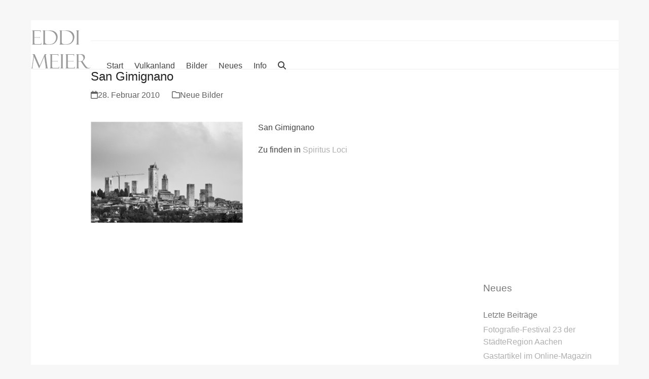

--- FILE ---
content_type: text/html; charset=UTF-8
request_url: https://www.eddimeier.de/gimignano/
body_size: 13596
content:
<!DOCTYPE html>
<html dir="ltr" lang="de" prefix="og: https://ogp.me/ns#" class="wpex-classic-style">
<head>
<meta charset="UTF-8">
<link rel="profile" href="http://gmpg.org/xfn/11">
<title>San Gimignano - Eddi Meier</title>
	<style>img:is([sizes="auto" i], [sizes^="auto," i]) { contain-intrinsic-size: 3000px 1500px }</style>
	
		<!-- All in One SEO 4.8.7.2 - aioseo.com -->
	<meta name="robots" content="max-image-preview:large" />
	<meta name="author" content="Eddi Meier"/>
	<link rel="canonical" href="https://www.eddimeier.de/gimignano/" />
	<meta name="generator" content="All in One SEO (AIOSEO) 4.8.7.2" />
		<meta property="og:locale" content="de_DE" />
		<meta property="og:site_name" content="Eddi Meier - Fotografie" />
		<meta property="og:type" content="article" />
		<meta property="og:title" content="San Gimignano - Eddi Meier" />
		<meta property="og:url" content="https://www.eddimeier.de/gimignano/" />
		<meta property="article:published_time" content="2010-02-28T22:23:00+00:00" />
		<meta property="article:modified_time" content="2019-10-27T22:21:36+00:00" />
		<meta name="twitter:card" content="summary" />
		<meta name="twitter:title" content="San Gimignano - Eddi Meier" />
		<script type="application/ld+json" class="aioseo-schema">
			{"@context":"https:\/\/schema.org","@graph":[{"@type":"BlogPosting","@id":"https:\/\/www.eddimeier.de\/gimignano\/#blogposting","name":"San Gimignano - Eddi Meier","headline":"San Gimignano","author":{"@id":"https:\/\/www.eddimeier.de\/author\/eddimeierae\/#author"},"publisher":{"@id":"https:\/\/www.eddimeier.de\/#person"},"image":{"@type":"ImageObject","url":"https:\/\/www.eddimeier.de\/wp-content\/uploads\/Galerie\/spiritusloci\/070917_IMG_0087.jpg","@id":"https:\/\/www.eddimeier.de\/gimignano\/#articleImage","width":602,"height":402},"datePublished":"2010-02-28T23:23:00+01:00","dateModified":"2019-10-27T23:21:36+01:00","inLanguage":"de-DE","mainEntityOfPage":{"@id":"https:\/\/www.eddimeier.de\/gimignano\/#webpage"},"isPartOf":{"@id":"https:\/\/www.eddimeier.de\/gimignano\/#webpage"},"articleSection":"Neue Bilder"},{"@type":"BreadcrumbList","@id":"https:\/\/www.eddimeier.de\/gimignano\/#breadcrumblist","itemListElement":[{"@type":"ListItem","@id":"https:\/\/www.eddimeier.de#listItem","position":1,"name":"Home","item":"https:\/\/www.eddimeier.de","nextItem":{"@type":"ListItem","@id":"https:\/\/www.eddimeier.de\/category\/neuebilder\/#listItem","name":"Neue Bilder"}},{"@type":"ListItem","@id":"https:\/\/www.eddimeier.de\/category\/neuebilder\/#listItem","position":2,"name":"Neue Bilder","item":"https:\/\/www.eddimeier.de\/category\/neuebilder\/","nextItem":{"@type":"ListItem","@id":"https:\/\/www.eddimeier.de\/gimignano\/#listItem","name":"San Gimignano"},"previousItem":{"@type":"ListItem","@id":"https:\/\/www.eddimeier.de#listItem","name":"Home"}},{"@type":"ListItem","@id":"https:\/\/www.eddimeier.de\/gimignano\/#listItem","position":3,"name":"San Gimignano","previousItem":{"@type":"ListItem","@id":"https:\/\/www.eddimeier.de\/category\/neuebilder\/#listItem","name":"Neue Bilder"}}]},{"@type":"Person","@id":"https:\/\/www.eddimeier.de\/#person","name":"Eddi Meier"},{"@type":"Person","@id":"https:\/\/www.eddimeier.de\/author\/eddimeierae\/#author","url":"https:\/\/www.eddimeier.de\/author\/eddimeierae\/","name":"Eddi Meier"},{"@type":"WebPage","@id":"https:\/\/www.eddimeier.de\/gimignano\/#webpage","url":"https:\/\/www.eddimeier.de\/gimignano\/","name":"San Gimignano - Eddi Meier","inLanguage":"de-DE","isPartOf":{"@id":"https:\/\/www.eddimeier.de\/#website"},"breadcrumb":{"@id":"https:\/\/www.eddimeier.de\/gimignano\/#breadcrumblist"},"author":{"@id":"https:\/\/www.eddimeier.de\/author\/eddimeierae\/#author"},"creator":{"@id":"https:\/\/www.eddimeier.de\/author\/eddimeierae\/#author"},"datePublished":"2010-02-28T23:23:00+01:00","dateModified":"2019-10-27T23:21:36+01:00"},{"@type":"WebSite","@id":"https:\/\/www.eddimeier.de\/#website","url":"https:\/\/www.eddimeier.de\/","name":"Eddi Meier","alternateName":"Eddi Meier","description":"Fotografie","inLanguage":"de-DE","publisher":{"@id":"https:\/\/www.eddimeier.de\/#person"}}]}
		</script>
		<!-- All in One SEO -->

<meta name="viewport" content="width=device-width, initial-scale=1">
<link rel='dns-prefetch' href='//ws.sharethis.com' />
<link rel="alternate" type="application/rss+xml" title="Eddi Meier &raquo; Feed" href="https://www.eddimeier.de/feed/" />
<link rel="alternate" type="application/rss+xml" title="Eddi Meier &raquo; Kommentar-Feed" href="https://www.eddimeier.de/comments/feed/" />
<link rel="alternate" type="application/rss+xml" title="Eddi Meier &raquo; Kommentar-Feed zu San Gimignano" href="https://www.eddimeier.de/gimignano/feed/" />
<link rel='stylesheet' id='wpex-wpbakery-slim-css' href='https://www.eddimeier.de/wp-content/themes/Total/assets/css/frontend/wpbakery-slim.min.css?ver=6.4.1' media='all' />
<link rel='stylesheet' id='contact-form-7-css' href='https://www.eddimeier.de/wp-content/plugins/contact-form-7/includes/css/styles.css?ver=6.1.1' media='all' />
<link rel='stylesheet' id='wpex-style-css' href='https://www.eddimeier.de/wp-content/themes/Total/style.css?ver=6.4.1' media='all' />
<link rel='stylesheet' id='wpex-mobile-menu-breakpoint-max-css' href='https://www.eddimeier.de/wp-content/themes/Total/assets/css/frontend/breakpoints/max.min.css?ver=6.4.1' media='only screen and (max-width:959px)' />
<link rel='stylesheet' id='wpex-mobile-menu-breakpoint-min-css' href='https://www.eddimeier.de/wp-content/themes/Total/assets/css/frontend/breakpoints/min.min.css?ver=6.4.1' media='only screen and (min-width:960px)' />
<link rel='stylesheet' id='vcex-shortcodes-css' href='https://www.eddimeier.de/wp-content/themes/Total/assets/css/frontend/vcex-shortcodes.min.css?ver=6.4.1' media='all' />
<link rel='stylesheet' id='fancybox-css' href='https://www.eddimeier.de/wp-content/themes/Total/assets/css/vendor/jquery.fancybox.min.css?ver=3.5.7' media='all' />
<link rel='stylesheet' id='wpex-fancybox-css' href='https://www.eddimeier.de/wp-content/themes/Total/assets/css/frontend/fancybox.min.css?ver=6.4.1' media='all' />
<script src="https://www.eddimeier.de/wp-includes/js/jquery/jquery.min.js?ver=3.7.1" id="jquery-core-js"></script>
<script src="https://www.eddimeier.de/wp-includes/js/jquery/jquery-migrate.min.js?ver=3.4.1" id="jquery-migrate-js"></script>
<script src="//www.eddimeier.de/wp-content/plugins/revslider/sr6/assets/js/rbtools.min.js?ver=6.7.29" async id="tp-tools-js"></script>
<script src="//www.eddimeier.de/wp-content/plugins/revslider/sr6/assets/js/rs6.min.js?ver=6.7.35" async id="revmin-js"></script>
<script src="https://www.eddimeier.de/wp-content/plugins/right-click-disable-orignal/rightclickdisable.js?ver=6.8.3" id="popsjs-js"></script>
<script id="wpex-core-js-extra">
var wpex_theme_params = {"selectArrowIcon":"<span class=\"wpex-select-arrow__icon wpex-icon--sm wpex-flex wpex-icon\" aria-hidden=\"true\"><svg viewBox=\"0 0 24 24\" xmlns=\"http:\/\/www.w3.org\/2000\/svg\"><rect fill=\"none\" height=\"24\" width=\"24\"\/><g transform=\"matrix(0, -1, 1, 0, -0.115, 23.885)\"><polygon points=\"17.77,3.77 16,2 6,12 16,22 17.77,20.23 9.54,12\"\/><\/g><\/svg><\/span>","customSelects":".widget_categories form,.widget_archive select,.vcex-form-shortcode select","scrollToHash":"1","localScrollFindLinks":"1","localScrollHighlight":"1","localScrollUpdateHash":"1","scrollToHashTimeout":"500","localScrollTargets":"li.local-scroll a, a.local-scroll, .local-scroll-link, .local-scroll-link > a,.sidr-class-local-scroll-link,li.sidr-class-local-scroll > span > a,li.sidr-class-local-scroll > a","scrollToBehavior":"smooth"};
</script>
<script src="https://www.eddimeier.de/wp-content/themes/Total/assets/js/frontend/core.min.js?ver=6.4.1" id="wpex-core-js" defer data-wp-strategy="defer"></script>
<script id="wpex-inline-js-after">
!function(){const e=document.querySelector("html"),t=()=>{const t=window.innerWidth-document.documentElement.clientWidth;t&&e.style.setProperty("--wpex-scrollbar-width",`${t}px`)};t(),window.addEventListener("resize",(()=>{t()}))}();
</script>
<script src="https://www.eddimeier.de/wp-content/themes/Total/assets/js/frontend/search/drop-down.min.js?ver=6.4.1" id="wpex-search-drop_down-js" defer data-wp-strategy="defer"></script>
<script id="wpex-mobile-menu-sidr-js-extra">
var wpex_mobile_menu_sidr_params = {"breakpoint":"959","i18n":{"openSubmenu":"Open submenu of %s","closeSubmenu":"Close submenu of %s"},"openSubmenuIcon":"<span class=\"wpex-open-submenu__icon wpex-transition-transform wpex-duration-300 wpex-icon\" aria-hidden=\"true\"><svg xmlns=\"http:\/\/www.w3.org\/2000\/svg\" viewBox=\"0 0 448 512\"><path d=\"M201.4 342.6c12.5 12.5 32.8 12.5 45.3 0l160-160c12.5-12.5 12.5-32.8 0-45.3s-32.8-12.5-45.3 0L224 274.7 86.6 137.4c-12.5-12.5-32.8-12.5-45.3 0s-12.5 32.8 0 45.3l160 160z\"\/><\/svg><\/span>","source":"#site-navigation, #mobile-menu-search","side":"right","dark_surface":"1","displace":"","aria_label":"Mobile menu","aria_label_close":"Close mobile menu","class":["wpex-mobile-menu"],"speed":"300"};
</script>
<script src="https://www.eddimeier.de/wp-content/themes/Total/assets/js/frontend/mobile-menu/sidr.min.js?ver=6.4.1" id="wpex-mobile-menu-sidr-js" defer data-wp-strategy="defer"></script>
<script id='st_insights_js' src="https://ws.sharethis.com/button/st_insights.js?publisher=eba0f3ba-f9ab-408c-bc68-c28af5afe749&amp;product=feather&amp;ver=1758796506" id="feather-sharethis-js"></script>
<script></script><link rel="https://api.w.org/" href="https://www.eddimeier.de/wp-json/" /><link rel="alternate" title="JSON" type="application/json" href="https://www.eddimeier.de/wp-json/wp/v2/posts/2602" /><link rel="EditURI" type="application/rsd+xml" title="RSD" href="https://www.eddimeier.de/xmlrpc.php?rsd" />
<meta name="generator" content="WordPress 6.8.3" />
<link rel='shortlink' href='https://www.eddimeier.de/?p=2602' />
<link rel="alternate" title="oEmbed (JSON)" type="application/json+oembed" href="https://www.eddimeier.de/wp-json/oembed/1.0/embed?url=https%3A%2F%2Fwww.eddimeier.de%2Fgimignano%2F" />
<link rel="alternate" title="oEmbed (XML)" type="text/xml+oembed" href="https://www.eddimeier.de/wp-json/oembed/1.0/embed?url=https%3A%2F%2Fwww.eddimeier.de%2Fgimignano%2F&#038;format=xml" />
<link rel="icon" href="https://www.eddimeier.de/wp-content/uploads/EM-Favicon%2032x32.png" sizes="32x32"><link rel="shortcut icon" href="https://www.eddimeier.de/wp-content/uploads/EM-Favicon%2032x32.png"><link rel="apple-touch-icon" href="https://www.eddimeier.de/wp-content/uploads/EM-Favicon%2057x57.png" sizes="57x57" ><link rel="apple-touch-icon" href="https://www.eddimeier.de/wp-content/uploads/EM-Favicon%2076x76.png" sizes="76x76" ><link rel="apple-touch-icon" href="https://www.eddimeier.de/wp-content/uploads/EM-Favicon%20120x120.png" sizes="120x120"><link rel="apple-touch-icon" href="https://www.eddimeier.de/wp-content/uploads/EM-Favicon%20152x152.png" sizes="114x114">
<style type="text/css"></style>
<meta property="fb:app_id" content="1341069215985920" /><script>
			window.fbAsyncInit = function() {
				FB.init({
					appId      : 1341069215985920,
					xfbml      : true,
					version    : 'v2.8'
				});
				FB.AppEvents.logPageView();
			};

			(function(d, s, id){
				var js, fjs = d.getElementsByTagName(s)[0];
				if (d.getElementById(id)) {return;}
				js = d.createElement(s); js.id = id;
				js.src = "https://connect.facebook.net/en_US/sdk.js";
				fjs.parentNode.insertBefore(js, fjs);
			}(document, 'script', 'facebook-jssdk'));
		</script><style>
.synved-social-resolution-single {
display: inline-block;
}
.synved-social-resolution-normal {
display: inline-block;
}
.synved-social-resolution-hidef {
display: none;
}

@media only screen and (min--moz-device-pixel-ratio: 2),
only screen and (-o-min-device-pixel-ratio: 2/1),
only screen and (-webkit-min-device-pixel-ratio: 2),
only screen and (min-device-pixel-ratio: 2),
only screen and (min-resolution: 2dppx),
only screen and (min-resolution: 192dpi) {
	.synved-social-resolution-normal {
	display: none;
	}
	.synved-social-resolution-hidef {
	display: inline-block;
	}
}
</style><noscript><style>body:not(.content-full-screen) .wpex-vc-row-stretched[data-vc-full-width-init="false"]{visibility:visible;}</style></noscript><script>function setREVStartSize(e){
			//window.requestAnimationFrame(function() {
				window.RSIW = window.RSIW===undefined ? window.innerWidth : window.RSIW;
				window.RSIH = window.RSIH===undefined ? window.innerHeight : window.RSIH;
				try {
					var pw = document.getElementById(e.c).parentNode.offsetWidth,
						newh;
					pw = pw===0 || isNaN(pw) || (e.l=="fullwidth" || e.layout=="fullwidth") ? window.RSIW : pw;
					e.tabw = e.tabw===undefined ? 0 : parseInt(e.tabw);
					e.thumbw = e.thumbw===undefined ? 0 : parseInt(e.thumbw);
					e.tabh = e.tabh===undefined ? 0 : parseInt(e.tabh);
					e.thumbh = e.thumbh===undefined ? 0 : parseInt(e.thumbh);
					e.tabhide = e.tabhide===undefined ? 0 : parseInt(e.tabhide);
					e.thumbhide = e.thumbhide===undefined ? 0 : parseInt(e.thumbhide);
					e.mh = e.mh===undefined || e.mh=="" || e.mh==="auto" ? 0 : parseInt(e.mh,0);
					if(e.layout==="fullscreen" || e.l==="fullscreen")
						newh = Math.max(e.mh,window.RSIH);
					else{
						e.gw = Array.isArray(e.gw) ? e.gw : [e.gw];
						for (var i in e.rl) if (e.gw[i]===undefined || e.gw[i]===0) e.gw[i] = e.gw[i-1];
						e.gh = e.el===undefined || e.el==="" || (Array.isArray(e.el) && e.el.length==0)? e.gh : e.el;
						e.gh = Array.isArray(e.gh) ? e.gh : [e.gh];
						for (var i in e.rl) if (e.gh[i]===undefined || e.gh[i]===0) e.gh[i] = e.gh[i-1];
											
						var nl = new Array(e.rl.length),
							ix = 0,
							sl;
						e.tabw = e.tabhide>=pw ? 0 : e.tabw;
						e.thumbw = e.thumbhide>=pw ? 0 : e.thumbw;
						e.tabh = e.tabhide>=pw ? 0 : e.tabh;
						e.thumbh = e.thumbhide>=pw ? 0 : e.thumbh;
						for (var i in e.rl) nl[i] = e.rl[i]<window.RSIW ? 0 : e.rl[i];
						sl = nl[0];
						for (var i in nl) if (sl>nl[i] && nl[i]>0) { sl = nl[i]; ix=i;}
						var m = pw>(e.gw[ix]+e.tabw+e.thumbw) ? 1 : (pw-(e.tabw+e.thumbw)) / (e.gw[ix]);
						newh =  (e.gh[ix] * m) + (e.tabh + e.thumbh);
					}
					var el = document.getElementById(e.c);
					if (el!==null && el) el.style.height = newh+"px";
					el = document.getElementById(e.c+"_wrapper");
					if (el!==null && el) {
						el.style.height = newh+"px";
						el.style.display = "block";
					}
				} catch(e){
					console.log("Failure at Presize of Slider:" + e)
				}
			//});
		  };</script>
		<style id="wp-custom-css">
			h1,h2,h3,h4,h5,h6{line-height:1.25;margin:30px 0 15px;}/************************* Widgets "Letzte Einträge" und "Kategorien" in der Seitenleiste =>keine Linien ************************** */.wpex-widget-recent-posts-li:first-child,.widget_categories li:first-child,.widget_recent_entries li:first-child,.widget_archive li:first-child,.widget_recent_comments li:first-child,.widget_product_categories li:first-child,.widget_layered_nav li:first-child,.widget-recent-posts-icons li:first-child,.site-footer .widget_nav_menu li:first-child{border-top:none;/* border-top:1px solid #eee;*/}.wpex-widget-recent-posts-li,.widget_categories li,.widget_recent_entries li,.widget_archive li,.widget_recent_comments li,.widget_product_categories li,.widget_layered_nav li,.widget-recent-posts-icons li,.site-footer .widget_nav_menu li{padding:2px 0;border-bottom:none;/* border-bottom:1px solid #eee;*/}.widget_categories li ul li:first-child{border-top:none !important;border-bottom:none !important;margin-top:2px;}/* *********************** Bilder Slider einbetten mit float left und etwas Rand =>einfach die Klasse im Slider Custom-CSS eintragen ************************* */.imgslider{width:300px !important;float:left !important;margin-right:30px !important;margin-bottom:30px !important;}/* *********************** Bilder Slider mit 200px Breite ************************* */.imgslider200{width:200px !important;float:left !important;margin-right:30px;margin-bottom:30px;padding-right:40px;}/* *********************** Bilder Carousel einbetten mit float left und etwas Rand =>einfach die Klasse im Custom-CSS eintragen ************************* */.imgcarousel{width:300px !important;float:left !important;margin-right:30px;margin-bottom:30px;}/* *********************** Image-Grid zur Anzeige auf Galerie-Seite einbetten mit float left und etwas Rand =>einfach die Klasse im Grid Custom-CSS eintragen ************************* */.imggrid{width:400px !important;float:left !important;padding-right:30px;padding-bottom:30px;}/* *********************** ImgGrid zur Anzeige auf Galerie-Seite für Grid Custom-CSS für 4 Thumbs 70px breit ************************* */.imggrid4x70{width:283px !important;float:left !important;padding-right:30px;padding-bottom:30px;}/* *********************** ImgGrid zur Anzeige auf Galerie-Seite für Grid Custom-CSS für 5 Thumbs 70px breit ************************* */.imggrid5x70{width:354px !important;float:left !important;padding-right:30px;padding-bottom:30px;}/* *********************** ImgGrid zur Anzeige auf Galerie-Seite für Grid Custom-CSS für 6 Thumbs 70px breit ************************* */.imggrid6x70{width:425px !important;float:left !important;padding-right:30px;padding-bottom:30px;}/* ********************** Titel in News-Liste *********************** */.blog-entry-title{padding-top:10px;font-size:1.5em;}/* ********************** individuelles Menü in Sidebar =>ohne Rahmen,sondern nur mit Zwischenlinien anzeigen *********************** */#sidebar .widget_nav_menu ul >li:first-child >a{border-top:none;}#sidebar .widget_nav_menu a{padding-top:0px;padding-left:0px;padding-bottom:5px;border:none;/* border-bottom:solid;border-bottom-width:1px;border-bottom-color:#eeeeee;*/color:#000;cursor:pointer;transition:all 0s;}#sidebar .widget_nav_menu a:hover{background-color:#ffffff;color:#777;}#sidebar .widget_nav_menu a:visited{background-color:#ffffff;}/* Link für aktiven Menüeintrag */#sidebar .widget_nav_menu .current-menu-item >a{color:#777;background-color:#fff !important;}/* ************************ Titel in Lightbox ändern ************************ */.ilightbox-holder.metro-black .ilightbox-inner-toolbar .ilightbox-title{background-color:#000000;font-size:1.0em;padding:10px 12px;padding-right:60px;!important;color:#ffffff;}/* ************************ caption in Lightbox ändern ************************ */.ilightbox-caption{background-size:100% 100%;left:0;right:0;color:#FFF;/* text-shadow:0 0 3px rgba(0,0,0,.75);padding-top:15px;*/text-shadow:none;text-align:left !important;position:absolute !important;bottom:-40px !important;}/* Lightbox - Hintergrund vollkommen untransparent */.ilightbox-overlay{opacity:1.0 !important;}/* ************************ Titel in individuellen Seitenleisten wie Galerie,Vulkanland etc. ************************ */.em_header_seitenleiste{font-size:1.2em;/* font-weight:500;*/padding-left:0px;color:#777;}/* die nächsten drei funktionieren nicht =>warum? */.em_header_seitenleiste a:link{color:#777;}.em_header_seitenleiste a:visited{color:#777;}.em_header_seitenleiste a:hover{color:#000;text-decoration:none;}/* ************************ Titel auf Übersichtsseite Galerie ************************ */.em_gallerytitel{/* font-family:Century Gothic,CenturyGothic,AppleGothic,sans-serif;*/font-size:1.2em;/* font-weight:500;*/padding-bottom:4px;/* background-color:#eeeeee;*/}.em_gallerytitel a:visited{color:#777;}.em_gallerytitel a:hover{color:#000000;}.em_gallerytitel a:link{color:#777;text-decoration:none;}.vcex-image-grid-entry-img{/* width:100px;height:100px;*/}/* ************************ Galerie Slider Abstand zwischen Bild und Thumbs einfügen ************************ */.sp-slides-container{padding-bottom:5px;}/* ************************ Breite für Feld mit Galerie-Thumbs im Bilder-Grid eintragen ************************ */.emgallery{width:95%;/* width:90%;*/}/* ************************ Header Style one Menü UNTEN bündig mit Logo Trennstrich unter dem Header anzeigen ************************ */.header-one{margin-bottom:30px;/* nächsten Block einschalten für Trennlinie unter dem Menü */border-bottom:solid;border-bottom-width:1px;border-bottom-color:#eeeeee;}/* Menue neu positionieren =>links oder rechts ausrichten */body .navbar-style-one{/* Version mit RECHTSausrichtung *//* position:absolute;top:71px;*//* Version mit LINKSausrichtung */height:40px;position:relative;float:left;margin:10px;left:10px;bottom:-35px;}/* ************************ Header Style two Rahmen um Menüs entfernen ************************ *//* Remove left border */.navbar-style-two .dropdown-menu{border:0;border-bottom:solid;border-bottom-width:1px;border-bottom-color:#eeeeee;}/* Remove menu item floats,display inline and remove border */.navbar-style-two .dropdown-menu >li{display:inline-block;float:none;border:0;}/* obere Linie auch noch weg und Abstand nach unten zum Content */.navbar-style-two{border:0px;padding-bottom:25px;}/* Linie links neben Suchen-Button weg */.navbar-style-two .dropdown-menu .woo-menu-icon,.navbar-style-two .dropdown-menu .search-toggle-li{border-left:0;}/* Linie auf der Startseite auch noch ausschalten,weil standardmäßig bei ausgeschaltetem Page-Header die Linie angezeigt wird */body.page-header-disabled .navbar-style-two{border-bottom:0;}/* *********************** FERTIG !!! *********************** *//* *********************** Top-Bar -untere Linie ausschalten *********************** */#top-bar-wrap{/* border-bottom:1px solid #eee;*/border-bottom:0;font-size:0.923em;}/* *********************** Social Share Buttons aus Jetpack =>Titel ausschalten und in sw umwandeln =>blasser und dunkler bei hover *********************** */div.sharedaddy h3.sd-title{display:none;}.sd-social-icon{filter:grayscale(100%);/* filter:opacity(30%);*/}.sd-social-icon .sd-content ul li[class*="share-"] a,.sd-social-icon .sd-content ul li[class*="share-"] a:hover,.sd-social-icon .sd-content ul li[class*="share-"] div.option a{opacity:0.3;}.sd-social-icon .sd-content ul li[class*="share-"] a:hover,.sd-social-icon .sd-content ul li[class*="share-"] div.option a:hover{border:none;opacity:0.8;}/************************ Social Media Feather *********************** *//* schriftart für titel in seitenleiste ändern */#sidebar .widget-title{display:block;margin:0 0 5px;font-size:1.0em;line-height:auto;font-weight:normal;color:#777;}/************************ Farbe Button für Newsletter - Abo *********************** */.tnp-widget-minimal input.tnp-submit{background:#afafaf;/*EM*/color:#fff;padding:.5em 1em;margin:0;display:inline-block;font-size:1.000em;/*EM*//* font-size:0.923em;*/font-weight:normal;outline:none;cursor:pointer;outline:none;border:none;font-family:inherit;-webkit-appearance:none;transition:all 0.15s ease-in-out;border-radius:3px;-webkit-font-smoothing:inherit;text-decoration:none !important;}/* ************************ Eingabeformular Widget Newsletter ************************* */.tnp-widget-minimal input.tnp-email{padding:5px;background-color:#fff !important;border:solid;border-width:1px;border-color:#eeeeee;font-size:100%;}		</style>
		<noscript><style> .wpb_animate_when_almost_visible { opacity: 1; }</style></noscript><style data-type="wpex-css" id="wpex-css">/*TYPOGRAPHY*/:root{--wpex-body-font-family:Verdana,Geneva,sans-serif;--wpex-body-font-size:var(--wpex-text-base);--wpex-body-line-height:1.5em;}:root{--wpex-heading-font-weight:400;}:root{--wpex-btn-font-size:var(--wpex-text-base);}.main-navigation-ul .link-inner{font-size:var(--wpex-text-base);}.blog-entry .meta{font-size:var(--wpex-text-base);}body.single-post .single-post-title{font-style:normal;font-size:var(--wpex-text-2xl);}.single-post .meta{font-size:var(--wpex-text-base);}#sidebar{font-size:var(--wpex-text-base);}.sidebar-box .widget-title{font-weight:400;font-style:normal;font-size:+1.2em;}h3,.wpex-h3{font-size:1.25em;}@media(max-width:1024px){:root{--wpex-body-font-size:var(--wpex-text-base);}:root{--wpex-btn-font-size:var(--wpex-text-base);}.main-navigation-ul .link-inner{font-size:var(--wpex-text-base);}.blog-entry .meta{font-size:var(--wpex-text-base);}body.single-post .single-post-title{font-size:var(--wpex-text-2xl);}.single-post .meta{font-size:var(--wpex-text-base);}#sidebar{font-size:var(--wpex-text-base);}}@media(max-width:959px){:root{--wpex-body-font-size:var(--wpex-text-base);}:root{--wpex-btn-font-size:var(--wpex-text-base);}.main-navigation-ul .link-inner{font-size:var(--wpex-text-base);}.blog-entry .meta{font-size:var(--wpex-text-base);}body.single-post .single-post-title{font-size:var(--wpex-text-2xl);}.single-post .meta{font-size:var(--wpex-text-base);}#sidebar{font-size:var(--wpex-text-base);}}@media(max-width:767px){:root{--wpex-body-font-size:var(--wpex-text-base);}:root{--wpex-btn-font-size:var(--wpex-text-base);}.main-navigation-ul .link-inner{font-size:var(--wpex-text-base);}.blog-entry .meta{font-size:var(--wpex-text-base);}body.single-post .single-post-title{font-size:var(--wpex-text-2xl);}.single-post .meta{font-size:var(--wpex-text-base);}#sidebar{font-size:var(--wpex-text-base);}}@media(max-width:479px){:root{--wpex-body-font-size:var(--wpex-text-base);}:root{--wpex-btn-font-size:var(--wpex-text-base);}.main-navigation-ul .link-inner{font-size:var(--wpex-text-base);}.blog-entry .meta{font-size:var(--wpex-text-base);}body.single-post .single-post-title{font-size:var(--wpex-text-2xl);}.single-post .meta{font-size:var(--wpex-text-base);}#sidebar{font-size:var(--wpex-text-base);}}/*CUSTOMIZER STYLING*/:root{--wpex-text-xs:8px;--wpex-text-sm:10px;--wpex-text-md:12px;--wpex-text-lg:14px;--wpex-text-xl:16px;--wpex-text-2xl:24px;--wpex-text-3xl:36px;--wpex-text-4xl:48px;--wpex-text-5xl:64px;--wpex-text-6xl:72px;--wpex-text-7xl:96px;--wpex-bg-color:#f7f7f7;--wpex-accent:#afafaf;--wpex-accent-alt:#afafaf;--wpex-border-main:#eeeeee;--wpex-hover-site-logo-color:#ffffff;--wpex-vc-column-inner-margin-bottom:40px;}.site-boxed{--wpex-bg-color:#f7f7f7;}.page-header-disabled:not(.has-overlay-header):not(.no-header-margin) #content-wrap{padding-block-start:25px;}.page-header.wpex-supports-mods{padding-block-start:10px;padding-block-end:10px;background-color:#ffffff;border-top-color:#efefef;border-bottom-color:#efefef;border-top-width:0px;border-bottom-width:0px;}.page-header{margin-block-end:15px;}.page-header.wpex-supports-mods .page-header-title{color:#000000;}#top-bar{padding-block-start:25px;padding-block-end:15px;}.header-padding{padding-block-start:20px;padding-block-end:20px;}#site-header{--wpex-site-header-bg-color:#ffffff;}.logo-padding{padding-block-start:0px;padding-block-end:25px;}#site-logo-fa-icon{color:#ffffff;}.wpex-sticky-header-holder.is-sticky #site-header{opacity:0.1;}#site-navigation-wrap{--wpex-hover-main-nav-link-color:#afafaf;--wpex-active-main-nav-link-color:#afafaf;}#sidebar{padding:0px;}#sidebar .widget-title{padding:0px 0px 0px 0px;text-align:left;}#footer{--wpex-surface-1:#050505;background-color:#050505;}.footer-widget .widget-title{background-color:#a3a3a3;}#footer-bottom{padding:0px 0px 20px 0px;background-color:#ffffff;color:#000000;--wpex-text-2:#000000;--wpex-text-3:#000000;--wpex-text-4:#000000;--wpex-hover-link-color:#dddddd;}@media only screen and (min-width:960px){:root{--wpex-content-area-width:69%;--wpex-primary-sidebar-width:26%;}}@media only screen and (min-width:960px) and (max-width:1280px){:root,.site-boxed.wpex-responsive #wrap{--wpex-container-width:95%;}:root{--wpex-content-area-width:70%;--wpex-primary-sidebar-width:23%;}}</style></head>

<body class="wp-singular post-template-default single single-post postid-2602 single-format-standard wp-custom-logo wp-embed-responsive wp-theme-Total wpex-theme wpex-responsive boxed-main-layout has-composer wpex-live-site site-boxed content-right-sidebar has-sidebar post-in-category-neuebilder hasnt-overlay-header page-header-disabled wpex-antialiased has-mobile-menu wpex-mobile-toggle-menu-icon_buttons wpex-no-js wpb-js-composer js-comp-ver-8.6.1 vc_responsive">

	
<a href="#content" class="skip-to-content">Skip to content</a>

	
	<span data-ls_id="#site_top" tabindex="-1"></span>
	<div id="outer-wrap" class="wpex-overflow-clip">
		
		
		
		<div id="wrap" class="wpex-clr">

				<header id="site-header" class="header-one wpex-dropdowns-shadow-one custom-bg dyn-styles wpex-print-hidden wpex-relative wpex-clr">
				<div id="site-header-inner" class="header-one-inner header-padding container wpex-relative wpex-h-100 wpex-py-30 wpex-clr">
<div id="site-logo" class="site-branding header-one-logo logo-padding wpex-flex wpex-items-center wpex-float-left wpex-h-100">
	<div id="site-logo-inner" ><a id="site-logo-link" href="https://www.eddimeier.de/" rel="home" class="main-logo"><img src="https://www.eddimeier.de/wp-content/uploads/EM-Logo-EddiMeier-8cm-schnitt.png" alt="Eddi Meier" class="logo-img wpex-h-auto wpex-max-w-100 wpex-align-middle" width="118" height="75" data-no-retina data-skip-lazy fetchpriority="high" srcset="https://www.eddimeier.de/wp-content/uploads/EM-Logo-EddiMeier-8cm-schnitt.png 1x,https://www.eddimeier.de/wp-content/uploads/EM-Logo-EddiMeier-8cm-schnitt.png 2x"></a></div>

</div>

<div id="site-navigation-wrap" class="navbar-style-one navbar-fixed-height navbar-fixed-line-height wpex-dropdowns-caret wpex-stretch-megamenus hide-at-mm-breakpoint wpex-clr wpex-print-hidden">
	<nav id="site-navigation" class="navigation main-navigation main-navigation-one wpex-clr" aria-label="Main menu"><ul id="menu-hauptmenue" class="main-navigation-ul dropdown-menu wpex-dropdown-menu wpex-dropdown-menu--onhover"><li id="menu-item-18" class="menu-item menu-item-type-post_type menu-item-object-page menu-item-home menu-item-18"><a href="https://www.eddimeier.de/"><span class="link-inner">Start</span></a></li>
<li id="menu-item-459" class="menu-item menu-item-type-post_type menu-item-object-page menu-item-459"><a href="https://www.eddimeier.de/vulkanland/"><span class="link-inner">Vulkanland</span></a></li>
<li id="menu-item-43" class="menu-item menu-item-type-post_type menu-item-object-page menu-item-43"><a href="https://www.eddimeier.de/bilder/"><span class="link-inner">Bilder</span></a></li>
<li id="menu-item-20" class="menu-item menu-item-type-post_type menu-item-object-page current_page_parent menu-item-20"><a href="https://www.eddimeier.de/blog/"><span class="link-inner">Neues</span></a></li>
<li id="menu-item-19" class="menu-item menu-item-type-post_type menu-item-object-page menu-item-19"><a href="https://www.eddimeier.de/ueber-mich/"><span class="link-inner">Info</span></a></li>
<li class="search-toggle-li menu-item wpex-menu-extra no-icon-margin"><a href="#" class="site-search-toggle search-dropdown-toggle" role="button" aria-expanded="false" aria-controls="searchform-dropdown" aria-label="Search"><span class="link-inner"><span class="wpex-menu-search-text wpex-hidden">Suche</span><span class="wpex-menu-search-icon wpex-icon" aria-hidden="true"><svg xmlns="http://www.w3.org/2000/svg" viewBox="0 0 512 512"><path d="M416 208c0 45.9-14.9 88.3-40 122.7L502.6 457.4c12.5 12.5 12.5 32.8 0 45.3s-32.8 12.5-45.3 0L330.7 376c-34.4 25.2-76.8 40-122.7 40C93.1 416 0 322.9 0 208S93.1 0 208 0S416 93.1 416 208zM208 352a144 144 0 1 0 0-288 144 144 0 1 0 0 288z"/></svg></span></span></a></li></ul></nav>
</div>


<div id="mobile-menu" class="wpex-mobile-menu-toggle show-at-mm-breakpoint wpex-flex wpex-items-center wpex-absolute wpex-top-50 -wpex-translate-y-50 wpex-right-0">
	<div class="wpex-inline-flex wpex-items-center"><a href="#" class="mobile-menu-toggle" role="button" aria-expanded="false"><span class="mobile-menu-toggle__icon wpex-flex"><span class="wpex-hamburger-icon wpex-hamburger-icon--inactive wpex-hamburger-icon--animate" aria-hidden="true"><span></span></span></span><span class="screen-reader-text" data-open-text>Open mobile menu</span><span class="screen-reader-text" data-open-text>Close mobile menu</span></a></div>
</div>


<div id="searchform-dropdown" class="header-searchform-wrap header-drop-widget header-drop-widget--colored-top-border wpex-invisible wpex-opacity-0 wpex-absolute wpex-transition-all wpex-duration-200 wpex-translate-Z-0 wpex-text-initial wpex-z-dropdown wpex-top-100 wpex-right-0 wpex-surface-1 wpex-text-2 wpex-p-15">
<form role="search" method="get" class="searchform searchform--header-dropdown wpex-flex" action="https://www.eddimeier.de/" autocomplete="off">
	<label for="searchform-input-697d60c4a3cb8" class="searchform-label screen-reader-text">Search</label>
	<input id="searchform-input-697d60c4a3cb8" type="search" class="searchform-input wpex-block wpex-border-0 wpex-outline-0 wpex-w-100 wpex-h-auto wpex-leading-relaxed wpex-rounded-0 wpex-text-2 wpex-surface-2 wpex-p-10 wpex-text-1em wpex-unstyled-input" name="s" placeholder="Suche" required>
			<button type="submit" class="searchform-submit wpex-hidden wpex-rounded-0 wpex-py-10 wpex-px-15" aria-label="Submit search"><span class="wpex-icon" aria-hidden="true"><svg xmlns="http://www.w3.org/2000/svg" viewBox="0 0 512 512"><path d="M416 208c0 45.9-14.9 88.3-40 122.7L502.6 457.4c12.5 12.5 12.5 32.8 0 45.3s-32.8 12.5-45.3 0L330.7 376c-34.4 25.2-76.8 40-122.7 40C93.1 416 0 322.9 0 208S93.1 0 208 0S416 93.1 416 208zM208 352a144 144 0 1 0 0-288 144 144 0 1 0 0 288z"/></svg></span></button>
</form>
</div>
</div>
			</header>

			
			<main id="main" class="site-main wpex-clr">

				
<div id="content-wrap"  class="container wpex-clr">

	
	<div id="primary" class="content-area wpex-clr">

		
		<div id="content" class="site-content wpex-clr">

			
			
<article id="single-blocks" class="single-blog-article wpex-first-mt-0 wpex-clr">
<header class="single-blog-header wpex-mb-10">
	<h1 class="single-post-title entry-title wpex-m-0 wpex-text-3xl">San Gimignano</h1>
</header>
<ul class="meta wpex-text-sm wpex-text-3 wpex-mb-20 wpex-last-mr-0">    <li class="meta-date"><span class="meta-icon wpex-icon" aria-hidden="true"><svg xmlns="http://www.w3.org/2000/svg" viewBox="0 0 448 512"><path d="M152 24c0-13.3-10.7-24-24-24s-24 10.7-24 24V64H64C28.7 64 0 92.7 0 128v16 48V448c0 35.3 28.7 64 64 64H384c35.3 0 64-28.7 64-64V192 144 128c0-35.3-28.7-64-64-64H344V24c0-13.3-10.7-24-24-24s-24 10.7-24 24V64H152V24zM48 192H400V448c0 8.8-7.2 16-16 16H64c-8.8 0-16-7.2-16-16V192z"/></svg></span><time class="updated" datetime="2010-02-28">28. Februar 2010</time></li>
<li class="meta-category"><span class="meta-icon wpex-icon" aria-hidden="true"><svg xmlns="http://www.w3.org/2000/svg" viewBox="0 0 512 512"><path d="M0 96C0 60.7 28.7 32 64 32H196.1c19.1 0 37.4 7.6 50.9 21.1L289.9 96H448c35.3 0 64 28.7 64 64V416c0 35.3-28.7 64-64 64H64c-35.3 0-64-28.7-64-64V96zM64 80c-8.8 0-16 7.2-16 16V416c0 8.8 7.2 16 16 16H448c8.8 0 16-7.2 16-16V160c0-8.8-7.2-16-16-16H286.6c-10.6 0-20.8-4.2-28.3-11.7L213.1 87c-4.5-4.5-10.6-7-17-7H64z"/></svg></span><span><a class="term-7" href="https://www.eddimeier.de/category/neuebilder/">Neue Bilder</a></span></li></ul>

<div class="single-blog-content single-content entry wpex-mt-20 wpex-mb-40 wpex-clr"><div class="wpb-content-wrapper"><div class="vc_row wpb_row vc_row-fluid wpex-relative"><div class="wpb_column vc_column_container vc_col-sm-12"><div class="vc_column-inner"><div class="wpb_wrapper">
	<div class="wpb_text_column wpb_content_element" >
		<div class="wpb_wrapper">
			<p><a href="https://www.eddimeier.de/wp-content/uploads/Galerie/spiritusloci/070917_IMG_0087.jpg"><span style="float: left; margin-right: 30px; margin-bottom: 30px;"><img decoding="async" class="wp-image-2472" src="https://www.eddimeier.de/wp-content/uploads/Galerie/spiritusloci/070917_IMG_0087.jpg" width="300" /></span></a></p>
<p>San Gimignano</p>
<p>Zu finden in <a href="https://www.eddimeier.de/bilder/spiritusloci/">Spiritus Loci</a></p>

		</div>
	</div>
</div></div></div></div>
</div></div>

</article>

			
			
		</div>

		
	</div>

	
<aside id="sidebar" class="sidebar-primary sidebar-container wpex-print-hidden">

	
	<div id="sidebar-inner" class="sidebar-container-inner wpex-mb-40"><div id="text-11" class="sidebar-box widget widget_text wpex-mb-30 wpex-clr">			<div class="textwidget"><a href="https://www.eddimeier.de/blog/" title="" target="_self" rel="" class=" em_header_seitenleiste">Neues</a></div>
		</div>
		<div id="recent-posts-4" class="wpex-bordered-list sidebar-box widget widget_recent_entries wpex-mb-30 wpex-clr">
		<div class='widget-title wpex-heading wpex-text-md wpex-mb-20 wpex-text-left'>Letzte Beiträge</div>
		<ul>
											<li>
					<a href="https://www.eddimeier.de/ausstellung_staedteregion-aachen/">Fotografie-Festival 23 der StädteRegion Aachen</a>
									</li>
											<li>
					<a href="https://www.eddimeier.de/ausstellung_tufa_trier-2/">Gastartikel im Online-Magazin kwerfeldein</a>
									</li>
											<li>
					<a href="https://www.eddimeier.de/fotoforumimpulse/">fotoforum Impulse &#8211; Vortrag zum Vulkanland-Projekt</a>
									</li>
											<li>
					<a href="https://www.eddimeier.de/ausstellung_tufa_trier/">Vulkanland &#8211; Ausstellung in der TUFA Trier</a>
									</li>
											<li>
					<a href="https://www.eddimeier.de/eifelmuseum2022/">&#8222;Sichtweisen&#8220; &#8211; Mit-Mach-Ausstellung im Eifelmuseum</a>
									</li>
											<li>
					<a href="https://www.eddimeier.de/topographica-sechsneuebilder/">Topographica &#8211; neue Bilder</a>
									</li>
											<li>
					<a href="https://www.eddimeier.de/topographica-dreineuebilder/">Topographica &#8211; neue Bilder</a>
									</li>
											<li>
					<a href="https://www.eddimeier.de/outoforder_news/">&#8222;out of order&#8220; &#8211; neue Bilder</a>
									</li>
					</ul>

		</div><div id="categories-5" class="wpex-bordered-list sidebar-box widget widget_categories wpex-mb-30 wpex-clr"><div class='widget-title wpex-heading wpex-text-md wpex-mb-20 wpex-text-left'>Kategorien</div>
			<ul>
					<li class="cat-item cat-item-1"><a href="https://www.eddimeier.de/category/allgemein/">Allgemein</a>
</li>
	<li class="cat-item cat-item-45"><a href="https://www.eddimeier.de/category/ausstellung/">Ausstellung</a>
</li>
	<li class="cat-item cat-item-11"><a href="https://www.eddimeier.de/category/galerie/">Galerie</a>
</li>
	<li class="cat-item cat-item-59"><a href="https://www.eddimeier.de/category/leute/">Leute</a>
</li>
	<li class="cat-item cat-item-7"><a href="https://www.eddimeier.de/category/neuebilder/">Neue Bilder</a>
</li>
	<li class="cat-item cat-item-8"><a href="https://www.eddimeier.de/category/publikationen/">Publikationen</a>
</li>
	<li class="cat-item cat-item-9"><a href="https://www.eddimeier.de/category/termine/">Termine</a>
</li>
	<li class="cat-item cat-item-15"><a href="https://www.eddimeier.de/category/vulkanland/">Vulkanland</a>
</li>
			</ul>

			</div><div id="text-7" class="sidebar-box widget widget_text wpex-mb-30 wpex-clr">			<div class="textwidget"><a href="https://www.eddimeier.de/bilder/" title="" target="_self" rel="" class=" em_header_seitenleiste">Bilder</a></div>
		</div></div>

	
</aside>


</div>


			
<div class="post-pagination-wrap wpex-py-20 wpex-border-solid wpex-border-t wpex-border-main wpex-print-hidden">
	<ul class="post-pagination container wpex-flex wpex-justify-between wpex-list-none"><li class="post-prev wpex-flex-grow wpex-mr-10"><a href="https://www.eddimeier.de/tobias/" rel="prev"><span class="wpex-mr-10 wpex-icon wpex-icon--xs wpex-icon--bidi" aria-hidden="true"><svg xmlns="http://www.w3.org/2000/svg" viewBox="0 0 320 512"><path d="M9.4 233.4c-12.5 12.5-12.5 32.8 0 45.3l192 192c12.5 12.5 32.8 12.5 45.3 0s12.5-32.8 0-45.3L77.3 256 246.6 86.6c12.5-12.5 12.5-32.8 0-45.3s-32.8-12.5-45.3 0l-192 192z"/></svg></span><span class="screen-reader-text">vorheriger Beitrag: </span>Tobias</a></li><li class="post-next wpex-flex-grow wpex-ml-10 wpex-text-right"><a href="https://www.eddimeier.de/classics/" rel="next"><span class="screen-reader-text">Nächster Beitrag: </span>classics &#8211; neue Galerie<span class="wpex-ml-10 wpex-icon wpex-icon--xs wpex-icon--bidi" aria-hidden="true"><svg xmlns="http://www.w3.org/2000/svg" viewBox="0 0 320 512"><path d="M310.6 233.4c12.5 12.5 12.5 32.8 0 45.3l-192 192c-12.5 12.5-32.8 12.5-45.3 0s-12.5-32.8 0-45.3L242.7 256 73.4 86.6c-12.5-12.5-12.5-32.8 0-45.3s32.8-12.5 45.3 0l192 192z"/></svg></span></a></li></ul>
</div>

		</main>

		
		


	




	<div id="footer-bottom" class="wpex-py-20 wpex-text-sm wpex-surface-dark wpex-bg-gray-900 wpex-text-left wpex-print-hidden">

		
		<div id="footer-bottom-inner" class="container"><div class="footer-bottom-flex wpex-flex wpex-flex-col wpex-gap-10">

<div id="copyright" class="wpex-last-mb-0"><span style="line-height: 2.0em">
<hr noshade size="0">Copyright 2026 Eddi Meier - Alle Rechte vorbehalten 
<span style="float:right;margin:0px"><a href="http://www.eddimeier.de/impressum/">Impressum</a>&nbsp;&nbsp;&nbsp;&nbsp;&nbsp;<a href="http://www.eddimeier.de/impressum#Datenschutz">Datenschutzerklärung</a>&nbsp;&nbsp;&nbsp;&nbsp;&nbsp;<a href="https://www.eddimeier.de/newsletter/">Newsletter</a>      
<span class="synved-social-container synved-social-container-follow"><a class="synved-social-button synved-social-button-follow synved-social-size-16 synved-social-resolution-single synved-social-provider-facebook nolightbox" data-provider="facebook" target="_blank" rel="nofollow" title="Eddi Meier auf Facebook" href="https://www.facebook.com/Eddi-Meier-468481103239911/" style="font-size: 0px;width:16px;height:16px;margin:0;margin-bottom:5px;margin-right:5px"><img alt="Facebook" title="Eddi Meier auf Facebook" class="synved-share-image synved-social-image synved-social-image-follow" width="16" height="16" style="display: inline;width:16px;height:16px;margin: 0;padding: 0;border: none;box-shadow: none" src="https://www.eddimeier.de/wp-content/plugins/social-media-feather/synved-social/addons/extra-icons/image/social/clearslate/32x32/facebook.png" /></a><a class="synved-social-button synved-social-button-follow synved-social-size-16 synved-social-resolution-single synved-social-provider-rss nolightbox" data-provider="rss" target="_blank" rel="nofollow" title="RSS-Feed abonnieren" href="http://www.eddimeier.de/feed/" style="font-size: 0px;width:16px;height:16px;margin:0;margin-bottom:5px;margin-right:5px"><img alt="rss" title="RSS-Feed abonnieren" class="synved-share-image synved-social-image synved-social-image-follow" width="16" height="16" style="display: inline;width:16px;height:16px;margin: 0;padding: 0;border: none;box-shadow: none" src="https://www.eddimeier.de/wp-content/plugins/social-media-feather/synved-social/addons/extra-icons/image/social/clearslate/32x32/rss.png" /></a><a class="synved-social-button synved-social-button-follow synved-social-size-16 synved-social-resolution-single synved-social-provider-mail nolightbox" data-provider="mail" rel="nofollow" title="Kontakt" href="mailto:info@eddimeier.de" style="font-size: 0px;width:16px;height:16px;margin:0;margin-bottom:5px"><img alt="mail" title="Kontakt" class="synved-share-image synved-social-image synved-social-image-follow" width="16" height="16" style="display: inline;width:16px;height:16px;margin: 0;padding: 0;border: none;box-shadow: none" src="https://www.eddimeier.de/wp-content/plugins/social-media-feather/synved-social/addons/extra-icons/image/social/clearslate/32x32/mail.png" /></a></span><br /></span></div>
</div></div>

		
	</div>



	</div>

	
	
</div>


<a href="#top" id="site-scroll-top" class="wpex-z-popover wpex-flex wpex-items-center wpex-justify-center wpex-fixed wpex-rounded-full wpex-text-center wpex-box-content wpex-transition-all wpex-duration-200 wpex-bottom-0 wpex-right-0 wpex-mr-25 wpex-mb-25 wpex-no-underline wpex-print-hidden wpex-surface-2 wpex-text-4 wpex-hover-bg-accent wpex-invisible wpex-opacity-0"><span class="wpex-flex wpex-icon" aria-hidden="true"><svg xmlns="http://www.w3.org/2000/svg" viewBox="0 0 512 512"><path d="M233.4 105.4c12.5-12.5 32.8-12.5 45.3 0l192 192c12.5 12.5 12.5 32.8 0 45.3s-32.8 12.5-45.3 0L256 173.3 86.6 342.6c-12.5 12.5-32.8 12.5-45.3 0s-12.5-32.8 0-45.3l192-192z"/></svg></span><span class="screen-reader-text">An den Anfang scrollen</span></a>


<div id="mobile-menu-search" class="wpex-hidden">
	<form method="get" action="https://www.eddimeier.de/" class="mobile-menu-searchform wpex-relative">
		<label for="mobile-menu-search-input" class="screen-reader-text">Search</label>
		<input id="mobile-menu-search-input" class="mobile-menu-searchform__input wpex-unstyled-input wpex-outline-0 wpex-w-100" type="search" name="s" autocomplete="off" placeholder="Suche" required>
						<button type="submit" class="mobile-menu-searchform__submit searchform-submit wpex-unstyled-button wpex-block wpex-absolute wpex-top-50 wpex-text-right" aria-label="Submit search"><span class="wpex-icon" aria-hidden="true"><svg xmlns="http://www.w3.org/2000/svg" viewBox="0 0 512 512"><path d="M416 208c0 45.9-14.9 88.3-40 122.7L502.6 457.4c12.5 12.5 12.5 32.8 0 45.3s-32.8 12.5-45.3 0L330.7 376c-34.4 25.2-76.8 40-122.7 40C93.1 416 0 322.9 0 208S93.1 0 208 0S416 93.1 416 208zM208 352a144 144 0 1 0 0-288 144 144 0 1 0 0 288z"/></svg></span></button>
	</form>
</div>

<template id="wpex-template-sidr-mobile-menu-top">		<div class="wpex-mobile-menu__top wpex-p-20 wpex-gap-15 wpex-flex wpex-justify-between">
						<a href="#" role="button" class="wpex-mobile-menu__close wpex-inline-flex wpex-no-underline" aria-label="Close mobile menu"><span class="wpex-mobile-menu__close-icon wpex-flex wpex-icon wpex-icon--xl" aria-hidden="true"><svg xmlns="http://www.w3.org/2000/svg" viewBox="0 0 24 24"><path d="M0 0h24v24H0V0z" fill="none"/><path d="M19 6.41L17.59 5 12 10.59 6.41 5 5 6.41 10.59 12 5 17.59 6.41 19 12 13.41 17.59 19 19 17.59 13.41 12 19 6.41z"/></svg></span></a>
		</div>
		</template>

<div class="wpex-sidr-overlay wpex-fixed wpex-inset-0 wpex-hidden wpex-z-backdrop wpex-bg-backdrop"></div>


		<script>
			window.RS_MODULES = window.RS_MODULES || {};
			window.RS_MODULES.modules = window.RS_MODULES.modules || {};
			window.RS_MODULES.waiting = window.RS_MODULES.waiting || [];
			window.RS_MODULES.defered = false;
			window.RS_MODULES.moduleWaiting = window.RS_MODULES.moduleWaiting || {};
			window.RS_MODULES.type = 'compiled';
		</script>
		<script type="speculationrules">
{"prefetch":[{"source":"document","where":{"and":[{"href_matches":"\/*"},{"not":{"href_matches":["\/wp-*.php","\/wp-admin\/*","\/wp-content\/uploads\/*","\/wp-content\/*","\/wp-content\/plugins\/*","\/wp-content\/themes\/Total\/*","\/*\\?(.+)"]}},{"not":{"selector_matches":"a[rel~=\"nofollow\"]"}},{"not":{"selector_matches":".no-prefetch, .no-prefetch a"}}]},"eagerness":"conservative"}]}
</script>
<script type="text/html" id="wpb-modifications"> window.wpbCustomElement = 1; </script><link rel='stylesheet' id='rs-plugin-settings-css' href='//www.eddimeier.de/wp-content/plugins/revslider/sr6/assets/css/rs6.css?ver=6.7.35' media='all' />
<style id='rs-plugin-settings-inline-css'>
#rs-demo-id {}
</style>
<script src="https://www.eddimeier.de/wp-includes/js/dist/hooks.min.js?ver=4d63a3d491d11ffd8ac6" id="wp-hooks-js"></script>
<script src="https://www.eddimeier.de/wp-includes/js/dist/i18n.min.js?ver=5e580eb46a90c2b997e6" id="wp-i18n-js"></script>
<script id="wp-i18n-js-after">
wp.i18n.setLocaleData( { 'text direction\u0004ltr': [ 'ltr' ] } );
</script>
<script src="https://www.eddimeier.de/wp-content/plugins/contact-form-7/includes/swv/js/index.js?ver=6.1.1" id="swv-js"></script>
<script id="contact-form-7-js-translations">
( function( domain, translations ) {
	var localeData = translations.locale_data[ domain ] || translations.locale_data.messages;
	localeData[""].domain = domain;
	wp.i18n.setLocaleData( localeData, domain );
} )( "contact-form-7", {"translation-revision-date":"2025-09-28 13:56:19+0000","generator":"GlotPress\/4.0.1","domain":"messages","locale_data":{"messages":{"":{"domain":"messages","plural-forms":"nplurals=2; plural=n != 1;","lang":"de"},"This contact form is placed in the wrong place.":["Dieses Kontaktformular wurde an der falschen Stelle platziert."],"Error:":["Fehler:"]}},"comment":{"reference":"includes\/js\/index.js"}} );
</script>
<script id="contact-form-7-js-before">
var wpcf7 = {
    "api": {
        "root": "https:\/\/www.eddimeier.de\/wp-json\/",
        "namespace": "contact-form-7\/v1"
    },
    "cached": 1
};
</script>
<script src="https://www.eddimeier.de/wp-content/plugins/contact-form-7/includes/js/index.js?ver=6.1.1" id="contact-form-7-js"></script>
<script src="https://www.eddimeier.de/wp-content/themes/Total/assets/js/vendor/jquery.fancybox.min.js?ver=3.5.7" id="fancybox-js"></script>
<script id="wpex-fancybox-js-extra">
var wpex_fancybox_params = {"animationEffect":"fade","zoomOpacity":"auto","animationDuration":"366","transitionEffect":"fade","transitionDuration":"366","gutter":"50","loop":"","arrows":"1","infobar":"1","smallBtn":"auto","backFocus":"","closeExisting":"1","buttons":["zoom","slideShow","close","thumbs"],"slideShow":{"autoStart":false,"speed":3000},"lang":"en","i18n":{"en":{"CLOSE":"Schlie\u00dfen","NEXT":"Vorw\u00e4rts","PREV":"Vorheriger","ERROR":"The requested content cannot be loaded. Please try again later.","PLAY_START":"Start slideshow","PLAY_STOP":"Pause slideshow","FULL_SCREEN":"Full screen","THUMBS":"Thumbnails","DOWNLOAD":"Download","SHARE":"Teilen","ZOOM":"Zoom","DIALOG_ARIA":"You can close this modal content with the ESC key","VIEW_SLIDE":"View"}},"thumbs":{"autoStart":true,"hideOnClose":true,"axis":"y"}};
</script>
<script src="https://www.eddimeier.de/wp-content/themes/Total/assets/js/frontend/fancybox.min.js?ver=6.4.1" id="wpex-fancybox-js"></script>
<script id="wpex-auto-lightbox-js-extra">
var wpex_autolightbox_params = {"targets":".wpb_text_column a > img, body.no-composer .entry a > img"};
</script>
<script src="https://www.eddimeier.de/wp-content/themes/Total/assets/js/frontend/auto-lightbox.min.js?ver=6.4.1" id="wpex-auto-lightbox-js"></script>
<script></script>
</body>
</html>

<!-- Cached by WP-Optimize (gzip) - https://teamupdraft.com/wp-optimize/ - Last modified: 31. January 2026 2:54 (Europe/Berlin UTC:1) -->
